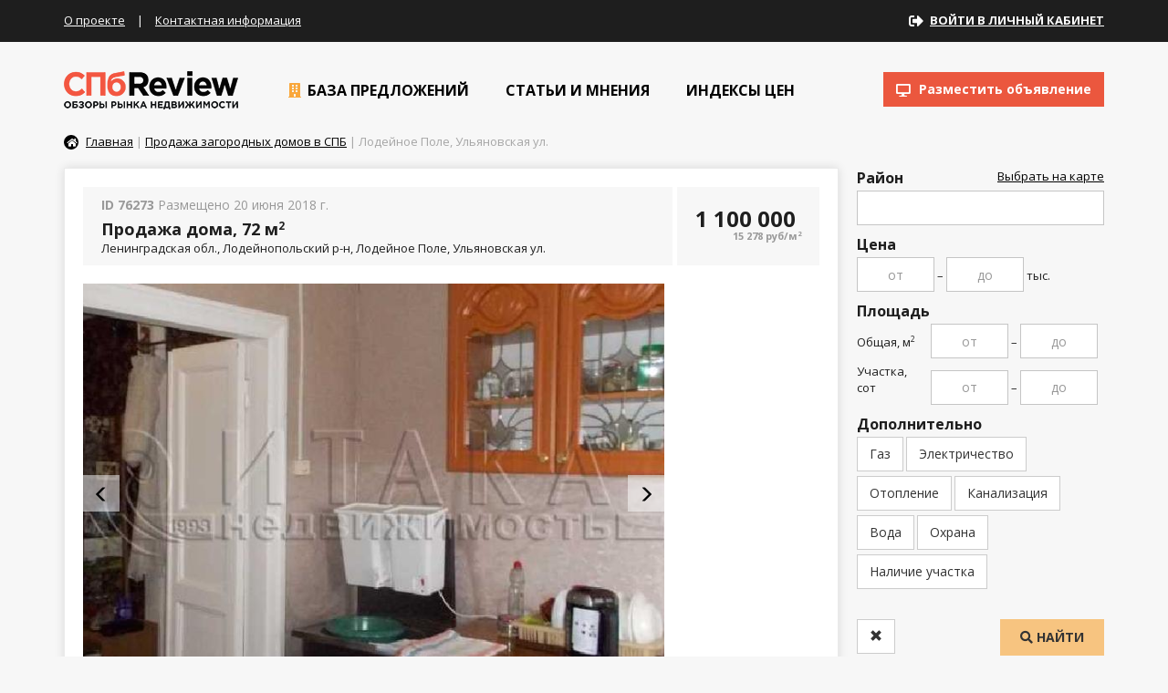

--- FILE ---
content_type: text/html; charset=UTF-8
request_url: https://spbreview.ru/catalog/view/76273
body_size: 10134
content:
<!DOCTYPE html><html lang="ru-RU"><head>
    <meta http-equiv="Content-Type" content="text/html; charset=utf-8"/>
    <meta name="viewport" content="width=device-width, initial-scale=1">
    <meta name="csrf-param" content="_csrf">
    <meta name="csrf-token" content="_L3lwfPIGKEF0w6mATRe94MGM-L5sQpHlgRJylpt3ciS9Ku3uJJb63alTJ5TUimW13xamIDWbH7Zann7aDK5hA==">
    <title>Продажа дома в Ленинградской области недорого, Лодейное Поле, Ульяновская ул., 72 м2, 1 400 000 рублей &mdash; объявление id76273 в базе SPBREVIEW.RU</title>
    <meta name="og:image" content="https://images.mlabspb.ru/uploads/4e/b0/4eb0d3c27e231d710ecfc45473b072d6.jpg">
<link href="/assets/35712d1a/css/bootstrap.min.css?v=1550572993" rel="stylesheet">
<link href="https://use.fontawesome.com/releases/v5.3.1/css/all.css" rel="stylesheet">
<link href="/sfrontend/css/plugins.css?v=1489754799" rel="stylesheet">
<link href="/sfrontend/css/styles.css?v=1491571268" rel="stylesheet">
<link href="/sfrontend/css/media.css?v=1491391128" rel="stylesheet">    <meta name="google-site-verification" content="_nP73DeThXG64naHny3hY2L8JZUZdJ0UCixhPGE6dIA" />
    <meta name="SKYPE_TOOLBAR" content="SKYPE_TOOLBAR_PARSER_COMPATIBLE"/>
    <link rel="icon" href="/favicon.png" type="image/x-icon"/>
</head>
<body><script>window.indexes_data = {};</script>
<div id="preloader_block"></div>
<div class="block_header_1">
    <div class="container">
        <a class="mobile_logo" href="/"></a>

        <div class="links">
            <a href="/page/about">О проекте</a> |
            <a href="/page/contacts">Контактная информация</a>
        </div>
        <!--<div class="links_social">
            <a href="#"><i class="fa fa-facebook" aria-hidden="true"></i></a>
            <a href="#"><i class="fa fa-vk" aria-hidden="true"></i></a>
        </div>-->
        <div class="links_cabinet">
            <div class="desktop">
                                    <i class="fas fa-sign-out-alt"></i>
                    <a href="/cabinet/main/login" class="links_cabinet_name">Войти в личный кабинет</a>
                            </div>
            <div class="mobile">
                <i class="fas fa-sign-out-alt" aria-hidden="true"></i>
                <a href="/cabinet" class="links_cabinet_name">Кабинет</a>
            </div>
        </div>
    </div>
</div>
<div class="block_header_2">
    <div class="container relative">
        <a href="/" class="logo">
            <img src="/sfrontend/images/logo.png?v2" alt="SpbReview" width="191" height="42">
        </a>
        <div class="links">
            <div class="item has_submenu">
                <a class="inner" href="/catalog/flat-sale">
                    <i class="fa fa-building" aria-hidden="true"></i>
                    База предложений
                </a>
                <div class="submenu">
                    <div class="row">
                        <div class="col-md-3 border_right_yellow">
                            <div><a class="header" href="/catalog/flat-sale">Продажа квартир</a> <span class="label label-default">1230</span></div>
                            <div class="header_2_sublink"><a href="/catalog/flat-sale?rooms_1=1">Купить 1 комнатную квартиру</a></div>
                            <div class="header_2_sublink"><a href="/catalog/flat-sale?rooms_2=1">Купить 2 комнатную квартиру</a></div>
                            <div class="header_2_sublink"><a href="/catalog/flat-sale?rooms_3=1">Купить 3 комнатную квартиру</a></div>
                            <div class="header_2_sublink"><a href="/catalog/flat-sale">Купить квартиру в Петербурге</a></div>
                            <div class="header_2_sublink"><a href="/catalog/flat-sale-lo">Квартиры в Ленобласти</a></div>

                            <div><a class="header" href="/catalog/flat-rent">Аренда квартир</a> <span class="label label-default">386</span></div>
                            <div class="header_2_sublink"><a href="/catalog/flat-rent?rent_period=2">Аренда квартир на длительный срок</a></div>
                            <div class="header_2_sublink"><a href="/catalog/flat-rent?rent_period=1">Аренда квартир посуточно</a></div>
                            <div class="header_2_sublink"><a href="/catalog/flat-rent?rooms_1=1">Однокомнатные квартиры в аренду</a></div>
                            <div class="header_2_sublink"><a href="/catalog/flat-rent?rooms_2=1">Двухкомнатные квартиры в аренду</a></div>

                            <div><a class="header" href="/catalog/rooms-rent">Аренда комнат</a> <span class="label label-default">134</span></div>
                            <div class="header_2_sublink"><a href="/catalog/rooms-rent?district_id%5B%5D=178&district_id%5B%5D=179&district_id%5B%5D=196">Аренда комнат в центре</a></div>

                            <div><a class="header" href="/catalog/rooms-sale">Продажа комнат</a> <span class="label label-default">124</span></div>
                        </div>
                        <div class="col-md-3 border_right_yellow header_2_block_2">
                            <div><a class="header" href="/catalog/newflat">Продажа новостроек</a> <span class="label label-default">927</span></div>
                            <div class="header_2_sublink"><a href="/catalog/newflat?price1_to=3000">Недорогие квартиры</a></div>
                            <div class="header_2_sublink"><a href="/catalog/newflat">Квартиры с отделкой</a></div>
                            <div class="header_2_sublink"><a href="/catalog/newflat">Квартиры от застройщика</a></div>
                            <div class="header_2_sublink"><a href="/catalog/newflat?building_deadline=1">В сданных домах</a></div>
                            <div class="header_2_sublink"><a href="/catalog/newflat?rooms_1=1">1 комнатные квартиры</a></div>
                            <div class="header_2_sublink"><a href="/catalog/newflat?rooms_2=1">2 комнатные квартиры</a></div>
                            <div class="header_2_sublink"><a href="/catalog/newflat?rooms_3=1">3 комнатные квартиры</a></div>
                            <div class="header_2_sublink"><a href="/catalog/newflat">Новостройки в городе</a></div>
                        </div>
                        <div class="col-md-3 border_right_yellow">
                            <div><a class="header" href="/catalog/cottage-sale-lo">Продажа коттеджей</a> <span class="label label-default">354</span></div>
                            <div class="header_2_sublink"><a href="/catalog/cottage-sale">Продажа коттеджей в Санкт-Петербурге</a></div>
                            <div class="header_2_sublink"><a href="/catalog/cottage-sale-lo?price1_to=2000">Купить недорогой дом</a></div>
                            <div class="header_2_sublink"><a href="/catalog/cottage-sale-lo?has_land=1">Коттеджи с участком</a></div>

                            <div><a class="header" href="/catalog/country-rent-lo">Аренда домов</a> <span class="label label-default">12</span></div>
                            <div class="header_2_sublink"><a href="/catalog/country-rent-lo?price1_to=30">Аренда коттеджа недорого</a></div>
                            <div class="header_2_sublink"><a href="/catalog/country-rent-lo?rent_period=1">Посуточная аренда домов</a></div>
                            <div class="header_2_sublink"><a href="/catalog/country-rent-lo?rent_period=2">Длительная аренда домов</a></div>

                            <div><a class="header" href="/catalog/land-sale-lo">Земельные участки</a> <span class="label label-default">206</span></div>
                            <div class="header_2_sublink"><a href="/catalog/land-sale-lo">Продажа участков ИЖС</a></div>
                            <div class="header_2_sublink"><a href="/catalog/land-sale-lo">Участки в Ленинградской области</a></div>
                            <div class="header_2_sublink"><a href="/catalog/land-sale">Продажа участков в Петербурге</a></div>
                        </div>
                        <div class="col-md-3 header_2_block_4">
                            <div><a class="header" href="/catalog/office-rent">Аренда офисов</a> <span class="label label-default">28</span></div>
                            <div class="header_2_sublink"><a href="/catalog/office-rent?type_id=210">Аренда квартир под офис</a></div>
                            <div class="header_2_sublink"><a href="/catalog/office-rent">Аренда офисов в Центре</a></div>

                            <div><a class="header" href="/catalog/office-sale">Продажа офисов</a> <span class="label label-default">3</span></div>
                            <div><a class="header" href="/catalog/commercial">Коммерческие помещения</a> <span class="label label-default">188</span></div>
                            <div><a class="header" href="/catalog/storehouse">Склады и производство</a> <span class="label label-default">37</span></div>
                            <div><a class="header" href="/catalog/buildings">Отдельно стоящие здания</a> <span class="label label-default">37</span></div>
                            <div><a class="header" href="/catalog/commercial-land">Коммерческие участки</a> <span class="label label-default">9</span></div>
                            <div><a class="header" href="/catalog/garage">Гаражи</a> <span class="label label-default">0</span></div>
                        </div>
                    </div>
                    <div class="total_count">
                        <a href="/map" class="submenu_map_link">Все объекты на карте</a>
                        <span style="display: inline-block;">Всего объявлений: <b>6042</b></span>
                    </div>
                </div>
            </div>
            <div class="item has_submenu">
                <a class="inner" href="/news">
                    <i class="fa fa-pencil-square-o" aria-hidden="true"></i>
                    Статьи и мнения
                </a>
                <div class="submenu submenu_second" style="padding-bottom: 20px">
                                            <div><a class="header" href="/news/category/realty">Новости недвижимости</a> <span class="label label-default">1793</span></div>
                                            <div><a class="header" href="/news/category/articles">Статьи</a> <span class="label label-default">54</span></div>
                                            <div><a class="header" href="/news/category/opinions">Мнения</a> <span class="label label-default">66</span></div>
                                    </div>
            </div>
            <div class="item">
                <a class="inner" href="/indexes">
                    <i class="fa fa-bar-chart" aria-hidden="true"></i>
                    Индексы цен
                </a>
            </div>

            <a href="/cabinet/object/create" class="btn btn-default place_ad_header">
                <i class="fa fa-desktop" aria-hidden="true"></i>
                Разместить объявление</a>
        </div>
    </div>
</div>
<div class="container">
    <div class="breadcrumbs"><a href='/' class='home'><i class='fa fa-home' aria-hidden='true'></i></a> <a href='/'>Главная</a> | <a href="/catalog/cottage-sale-lo">Продажа загородных домов в СПБ</a> |  Лодейное Поле, Ульяновская ул. </div>    <div class="row catalog_wrapper">
    <div class="col-md-3 col-md-push-9 right_column">
        <form id="catalog_search_form" action="/catalog/cottage-sale-lo" method="get">        <a class="btn btn-default catalog_mobile_show_btn">Показать фильтры</a>
        <div class="right_filter">
            <input type="hidden" value="" name="user_id">
            <div class="form_block">
    <div class="header">Район <span class="select_counter badge badge-info"></span></div>
    <select class="form-control chosen districts_map_select select_has_counter" name="district_id[]" multiple="1" size="4" data-placeholder=" ">
<option value="197">Бокситогорский</option>
<option value="198">Волосовский</option>
<option value="199">Волховский</option>
<option value="200">Всеволожский</option>
<option value="201">Выборгский</option>
<option value="202">Гатчинский</option>
<option value="203">Кингисеппский</option>
<option value="204">Киришский</option>
<option value="205">Кировский</option>
<option value="206">Лодейнопольский</option>
<option value="207">Ломоносовский</option>
<option value="208">Лужский</option>
<option value="209">Подпорожский</option>
<option value="210">Приозерский</option>
<option value="211">Сланцевский</option>
<option value="212">Тихвинский</option>
<option value="213">Тосненский</option>
</select></div>

<div class="form_block">
    <div class="header">Цена</div>
    <input type="text" class="form-control center" name="price1_from" placeholder="от">    <div class="text">&ndash;</div>
    <input type="text" class="form-control center" name="price1_to" placeholder="до">    <div class="text">тыс. <i class="fa fa-rub" aria-hidden="true"></i></div>
</div>

<div class="form_block">
    <div style="margin-bottom: 5px">
        <div class="header">Площадь</div>
        <div class="text" style="width: 78px">Общая, м<sup>2</sup></div>
        <input type="text" class="form-control center" name="square_from" placeholder="от">        <div class="text">&ndash;</div>
        <input type="text" class="form-control center" name="square_to" placeholder="до">    </div>
    <div>
        <div class="text" style="width: 78px">Участка, сот</div>
        <input type="text" class="form-control center" name="square_land_from" placeholder="от">        <div class="text">&ndash;</div>
        <input type="text" class="form-control center" name="square_land_to" placeholder="до">    </div>
</div>

<div class="form_block">
    <div>
        <div class="header">Дополнительно</div>

        <div class="btn btn-default btn-rooms-select">Газ
            <input type="checkbox" class="hidden" name="d_gas" value="1">        </div><div class="btn btn-default btn-rooms-select">Электричество
            <input type="checkbox" class="hidden" name="d_electricity" value="1">        </div><div class="btn btn-default btn-rooms-select">Отопление
            <input type="checkbox" class="hidden" name="d_heating" value="1">        </div><div class="btn btn-default btn-rooms-select">Канализация
            <input type="checkbox" class="hidden" name="d_sewerage" value="1">        </div><div class="btn btn-default btn-rooms-select">Вода
            <input type="checkbox" class="hidden" name="d_water" value="1">        </div><div class="btn btn-default btn-rooms-select">Охрана
            <input type="checkbox" class="hidden" name="d_security" value="1">        </div><div class="btn btn-default btn-rooms-select">Наличие участка
            <input type="checkbox" class="hidden" name="has_land" value="1">        </div>
    </div>
</div>
            <br>
            <a class="btn btn-default" href="/catalog/cottage-sale-lo"><span class="glyphicon glyphicon-remove"></span></a>
            <button name="submit" class="btn btn-default btn-yellow uppercase pull-right"><i class="fa fa-search" aria-hidden="true"></i> Найти</button>
            <div class="clear"></div>
        </div>
        </form>            <div style="margin-bottom: 20px">
                            <a class="news_block charts_block" href="/indexes/indeks-izmeneniya-stoimosti-elitnoy-nedvizhimosti-v-sankt-peterburge">
                <div class="highcharts" id="container2" data-id="2" data-units="0" data-full="0"></div>
<script>window.indexes_data.id2 = [[Date.UTC(2005,0,01), 11400],[Date.UTC(2005,1,01), 11465],[Date.UTC(2005,2,01), 11498],[Date.UTC(2005,3,01), 11167],[Date.UTC(2005,4,01), 11105],[Date.UTC(2005,5,01), 11605],[Date.UTC(2005,6,01), 12603],[Date.UTC(2005,7,01), 12966],[Date.UTC(2005,8,01), 13067],[Date.UTC(2005,9,01), 12973],[Date.UTC(2005,10,01), 13393],[Date.UTC(2005,11,01), 13775],[Date.UTC(2006,0,01), 13855],[Date.UTC(2006,1,01), 13841],[Date.UTC(2006,2,01), 13933],[Date.UTC(2006,3,01), 14124],[Date.UTC(2006,4,01), 14657],[Date.UTC(2006,5,01), 16539],[Date.UTC(2006,6,01), 20106],[Date.UTC(2006,7,01), 22873],[Date.UTC(2006,8,01), 23593],[Date.UTC(2006,9,01), 23971],[Date.UTC(2006,10,01), 24928],[Date.UTC(2006,11,01), 25676],[Date.UTC(2007,0,01), 25414],[Date.UTC(2007,1,01), 24392],[Date.UTC(2007,2,01), 23950],[Date.UTC(2007,3,01), 24312],[Date.UTC(2007,4,01), 25059],[Date.UTC(2007,5,01), 26694],[Date.UTC(2007,6,01), 29628],[Date.UTC(2007,7,01), 29638],[Date.UTC(2007,8,01), 29847],[Date.UTC(2007,9,01), 29835],[Date.UTC(2007,10,01), 29328],[Date.UTC(2007,11,01), 28954],[Date.UTC(2008,0,01), 30635],[Date.UTC(2008,1,01), 31612],[Date.UTC(2008,2,01), 34413],[Date.UTC(2008,3,01), 36810],[Date.UTC(2008,4,01), 38638],[Date.UTC(2008,5,01), 40018],[Date.UTC(2008,6,01), 43090],[Date.UTC(2008,7,01), 44858],[Date.UTC(2008,8,01), 46300],[Date.UTC(2008,9,01), 46146],[Date.UTC(2008,10,01), 46104],[Date.UTC(2008,11,01), 45033],[Date.UTC(2009,0,01), 44945],[Date.UTC(2009,1,01), 44576],[Date.UTC(2009,2,01), 45045],[Date.UTC(2009,3,01), 44605],[Date.UTC(2009,4,01), 45047],[Date.UTC(2009,5,01), 43784],[Date.UTC(2009,6,01), 43164],[Date.UTC(2009,7,01), 44558],[Date.UTC(2009,8,01), 44840],[Date.UTC(2009,9,01), 44735],[Date.UTC(2009,10,01), 44310],[Date.UTC(2009,11,01), 42590],[Date.UTC(2010,0,01), 40640],[Date.UTC(2010,1,01), 40163],[Date.UTC(2010,2,01), 39150],[Date.UTC(2010,3,01), 39047],[Date.UTC(2010,4,01), 39761],[Date.UTC(2010,5,01), 39688],[Date.UTC(2010,6,01), 40820],[Date.UTC(2010,7,01), 40805],[Date.UTC(2010,8,01), 41225],[Date.UTC(2010,9,01), 39796],[Date.UTC(2010,10,01), 39149],[Date.UTC(2010,11,01), 38738],[Date.UTC(2011,0,01), 38426],[Date.UTC(2011,1,01), 37212],[Date.UTC(2011,2,01), 35642],[Date.UTC(2011,3,01), 34712],[Date.UTC(2011,4,01), 34252],[Date.UTC(2011,5,01), 34673],[Date.UTC(2011,6,01), 34524],[Date.UTC(2011,7,01), 34132],[Date.UTC(2011,8,01), 33065],[Date.UTC(2011,9,01), 33026],[Date.UTC(2011,10,01), 32939],[Date.UTC(2011,11,01), 32763],[Date.UTC(2012,0,01), 32859],[Date.UTC(2012,1,01), 32873],[Date.UTC(2012,2,01), 33835],[Date.UTC(2012,3,01), 34282],[Date.UTC(2012,4,01), 34099],[Date.UTC(2012,5,01), 35705],[Date.UTC(2012,6,01), 35092],[Date.UTC(2012,7,01), 35480],[Date.UTC(2012,8,01), 36158],[Date.UTC(2012,9,01), 35188],[Date.UTC(2012,11,01), 34183],[Date.UTC(2013,0,01), 34392],[Date.UTC(2013,1,01), 33320],[Date.UTC(2013,2,01), 35680],[Date.UTC(2013,3,01), 34546],[Date.UTC(2013,4,01), 31909],[Date.UTC(2013,5,01), 32214],[Date.UTC(2013,6,01), 33302],[Date.UTC(2013,7,01), 33026],[Date.UTC(2013,8,01), 31812],[Date.UTC(2013,9,01), 31850],[Date.UTC(2013,10,01), 31020],[Date.UTC(2013,11,01), 31420],[Date.UTC(2014,0,01), 32074],[Date.UTC(2014,1,01), 35393],[Date.UTC(2014,2,01), 35500],[Date.UTC(2014,3,01), 36819],[Date.UTC(2014,4,01), 38387],[Date.UTC(2014,5,01), 38388],[Date.UTC(2014,6,01), 38799],[Date.UTC(2014,7,01), 38430],[Date.UTC(2014,8,01), 39684],[Date.UTC(2014,9,01), 41560],[Date.UTC(2014,10,01), 44975],[Date.UTC(2014,11,01), 48142],[Date.UTC(2015,0,01), 50800],[Date.UTC(2015,1,01), 51675],[Date.UTC(2015,2,01), 47161],[Date.UTC(2015,3,01), 44525],[Date.UTC(2015,4,01), 46716],[Date.UTC(2015,5,01), 47910],[Date.UTC(2015,6,01), 51176],[Date.UTC(2015,7,01), 50862],[Date.UTC(2015,8,01), 50828],[Date.UTC(2015,9,01), 51544],[Date.UTC(2015,10,01), 52972],[Date.UTC(2015,11,01), 53500],[Date.UTC(2016,0,01), 56835],[Date.UTC(2016,1,01), 55200],[Date.UTC(2016,2,01), 56320],[Date.UTC(2016,3,01), 55854],[Date.UTC(2016,4,01), 60132],[Date.UTC(2016,5,01), 60670],[Date.UTC(2016,6,01), 62935],[Date.UTC(2016,7,01), 62841],[Date.UTC(2016,8,01), 58725],[Date.UTC(2016,9,01), 55096],[Date.UTC(2016,10,01), 56815],[Date.UTC(2016,11,01), 55715],[Date.UTC(2017,0,01), 55259],[Date.UTC(2017,1,01), 58784],[Date.UTC(2017,2,01), 64165],[Date.UTC(2017,3,01), 58320],[Date.UTC(2017,4,01), 64114],[Date.UTC(2017,5,01), 59254],[Date.UTC(2017,6,01), 57065]];</script>                <div class="header">Индекс изменения стоимости элитной недвижимости в Санкт-Петербурге</div>
            </a>
            </div>

<a href="/map" id="right_map">
    <div class="bg"></div>
    <div class="header">
        Объекты на карте &nbsp; <span class="label label-default">6042</span>
    </div>
</a>    </div>
    <div class="col-md-9 col-md-pull-3 main_column">
                <div class="white_content object_detail">
            <div class="detail_row">
                <div class="detail_title_1">
                    <div class="placed_today">
                        <b>ID 76273</b>
                        Размещено 20 июня 2018 г.                    </div>
                    <div class="address">Продажа дома, 72 м<sup>2</sup></div>
                    <div>Ленинградская обл., Лодейнопольский р-н, Лодейное Поле, Ульяновская ул.</div>
                </div>
                <div class="detail_title_2">
                    <div class="price_1">1 100 000 <i class="fa fa-rub" aria-hidden="true"></i></div>
                                            <div class="price_2">15 278 руб/м<sup>2</sup></div>
                                                                            </div>
            </div>
<!--            <div class="pull-right">-->
<!--                <a href="#">Узнать об измении цены</a>-->
<!--                <a href="#">Информация о продавце</a>-->
<!--            </div>-->

                        <div class="detail_gallery_wrapper_wrapper">
                <div class="detail_gallery_wrapper">
                                        <div class="left"><span class="glyphicon glyphicon-menu-left"></span></div>
                    <div class="right"><span class="glyphicon glyphicon-menu-right"></span></div>

                    <div class="detail_gallery">
                                                    <div data-id="490790" style="background-image: url(https://images.mlabspb.ru/resize/700x500/4e/b0/4eb0d3c27e231d710ecfc45473b072d6.jpg)"></div>
                                                    <div data-id="490791" style="background-image: url(https://images.mlabspb.ru/resize/700x500/57/8c/578c0523e47b987fcd9e57f13f576c36.jpg)"></div>
                                                    <div data-id="490792" style="background-image: url(https://images.mlabspb.ru/resize/700x500/1f/28/1f280fe940cdc60c83b105381d431851.jpg)"></div>
                                                    <div data-id="490793" style="background-image: url(https://images.mlabspb.ru/resize/700x500/37/ff/37ff3259ecc5d3e5ccf5535467ae3d9e.jpg)"></div>
                                                    <div data-id="490794" style="background-image: url(https://images.mlabspb.ru/resize/700x500/2c/6c/2c6c7cae2451275c74dd9b38d388afc5.jpg)"></div>
                                                    <div data-id="490795" style="background-image: url(https://images.mlabspb.ru/resize/700x500/18/5a/185a3fbd71adae8f3fdbd6a151b956d7.jpg)"></div>
                                                    <div data-id="596013" style="background-image: url(https://images.mlabspb.ru/resize/700x500/d4/04/d404e2cfd04c3b0d03d671d9f411a43e.jpg)"></div>
                                                    <div data-id="596014" style="background-image: url(https://images.mlabspb.ru/resize/700x500/81/86/818618db79e00a4f570301fde4a156ac.jpg)"></div>
                                                    <div data-id="596015" style="background-image: url(https://images.mlabspb.ru/resize/700x500/30/34/3034f4bfcdd3da98a2c4699f46d4f4e3.jpg)"></div>
                                                    <div data-id="1207852" style="background-image: url(https://images.mlabspb.ru/resize/700x500/35/5a/355a4eb84dda4edf225d0968a2ba7247.jpg)"></div>
                                                    <div data-id="1207853" style="background-image: url(https://images.mlabspb.ru/resize/700x500/16/50/1650b2c0a82e4f4d296f4f1560a37316.jpg)"></div>
                                            </div>
                </div>
                <div class="detail_gallery_preview_wrapper">
                    <div class="detail_gallery_preview">
                                                    <div class="item selected">
                                <div class="image" style="background-image: url(https://images.mlabspb.ru/resize/150x100/4e/b0/4eb0d3c27e231d710ecfc45473b072d6.jpg)"></div>
                            </div>
                                                    <div class="item">
                                <div class="image" style="background-image: url(https://images.mlabspb.ru/resize/150x100/57/8c/578c0523e47b987fcd9e57f13f576c36.jpg)"></div>
                            </div>
                                                    <div class="item">
                                <div class="image" style="background-image: url(https://images.mlabspb.ru/resize/150x100/1f/28/1f280fe940cdc60c83b105381d431851.jpg)"></div>
                            </div>
                                                    <div class="item">
                                <div class="image" style="background-image: url(https://images.mlabspb.ru/resize/150x100/37/ff/37ff3259ecc5d3e5ccf5535467ae3d9e.jpg)"></div>
                            </div>
                                                    <div class="item">
                                <div class="image" style="background-image: url(https://images.mlabspb.ru/resize/150x100/2c/6c/2c6c7cae2451275c74dd9b38d388afc5.jpg)"></div>
                            </div>
                                                    <div class="item">
                                <div class="image" style="background-image: url(https://images.mlabspb.ru/resize/150x100/18/5a/185a3fbd71adae8f3fdbd6a151b956d7.jpg)"></div>
                            </div>
                                                    <div class="item">
                                <div class="image" style="background-image: url(https://images.mlabspb.ru/resize/150x100/d4/04/d404e2cfd04c3b0d03d671d9f411a43e.jpg)"></div>
                            </div>
                                                    <div class="item">
                                <div class="image" style="background-image: url(https://images.mlabspb.ru/resize/150x100/81/86/818618db79e00a4f570301fde4a156ac.jpg)"></div>
                            </div>
                                                    <div class="item">
                                <div class="image" style="background-image: url(https://images.mlabspb.ru/resize/150x100/30/34/3034f4bfcdd3da98a2c4699f46d4f4e3.jpg)"></div>
                            </div>
                                                    <div class="item">
                                <div class="image" style="background-image: url(https://images.mlabspb.ru/resize/150x100/35/5a/355a4eb84dda4edf225d0968a2ba7247.jpg)"></div>
                            </div>
                                                    <div class="item">
                                <div class="image" style="background-image: url(https://images.mlabspb.ru/resize/150x100/16/50/1650b2c0a82e4f4d296f4f1560a37316.jpg)"></div>
                            </div>
                                            </div>
                </div>
                <div class="clear"></div>
            </div>
            
            <div class="row">
                <div class="col-md-9">
                    <p>2-07726 В 230 км от СПб, в г. Лодейное Поле продается часть жилого одноэтажного дома, общ. пл. 72,3 кв. м с надворными постройками, расположенного на разработанном земельном участке площадью 9 соток. В шаговой доступности магазины, д/сады, школы, храм святых апостолов Петра и Павла, а так же судоходная р. Свирь.</p>
                </div>
                <div class="col-md-3" style="display: none; padding-left: 50px;">
                    <a href="#" class="icon_link">
                        <i class="fa fa-star" aria-hidden="true"></i>
                        <span>В избранное</span>
                    </a> <br>
                    <a href="#" class="icon_link">
                        <i class="fa fa-ban" aria-hidden="true"></i>
                        <span>Пожаловаться</span>
                    </a> <br>
                    <a href="#" class="icon_link">
                        <i class="fa fa-share-alt" aria-hidden="true"></i>
                        <span>Поделиться</span>
                    </a>
                </div>
            </div>

            <div class="row params_columns">
                <div class="col-md-4">
                    <div class="header">Основные:</div>
                    <div class="item">Тип объекта: <b><a href="/catalog/cottage-sale-lo">Дом</a></b></div>
                    <div class="item">Район: <b><a href="/catalog/cottage-sale-lo?district_id%5B%5D=206">Лодейнопольский</a></b></div>
                                                                                    <div class="item">Этаж: <b>1 из 1</b></div>
                                                                <div class="item">Площадь: <b>72 м<sup>2</sup></b></div>
                                                                <div class="item">Площадь участка: <b>9 сот</b></div>
                    
                                            <div class="item">Площадь кухни: <b>7 м<sup>2</sup></b></div>
                                                                <div class="item">Жилая площадь: <b>50 м<sup>2</sup></b></div>
                                                                                                </div>
                                        <div class="col-md-4">
                        <div class="header">Параметры:</div>
                                                                                    <div class="item">Тип санузла: <b>Есть</b></div>
                                                                                                </div>
                    
                <div class="col-md-4">
                                            <div class="header">Дополнительно:</div>
                                                                                    <div class="item"><b>Газ</b></div>
                                                            <div class="item"><b>Вода</b></div>
                                                            <div class="item"><b>Горячая вода</b></div>
                                                                                        </div>
            </div>

                            <hr class="bold">
                <div class="h3">Предложение на карте</div>
                <div id="object_map" data-lat="60.738541" data-lon="33.544135" data-zoom=""></div>
            
            <hr class="bold">

            <div class="grey_block_bg seller_block" style="margin-bottom: 0">
                <div class="h3" style="margin-bottom: 20px">Информация о продавце</div>
                <div class="phones_wrapper">
                    <div class="phones">
                        +7 (812) 7407041                    </div>
                    Пожалуйста, скажите, что нашли <br>
                    это объявление на нашем сайте
                </div>

                <img src="/sfrontend/images/tmp/seller.jpg" alt="" class="seller_image">

                <a style="text-decoration: none" class="seller_link">Итака</a>
                <div>
                    Разместил 2114 объектов в базе
                </div>
            </div>
        </div>
    </div>
</div>

<div class="h3">Похожие предложения</div>
<div class="relative">
    <div class="objects_gallery">
                    <a class="item" href="/catalog/view/72866">
                <div class="inner">
                    <div class="image" style="background-image: url(https://images.mlabspb.ru/resize/250x150/bc/10/bc1048b9fc91db3bff30f17cd034b22c.jpg)"></div>
                    <div class="content">
                        <div>Приморский</div>
                        <div class="bold">Лисий Нос, Ивановская ул.</div>
                        <div>
                                                            Общ: <b>600м<sup>2</sup></b>
                                                                                        Жил: <b>400м<sup>2</sup></b>
                                                        &nbsp;
                        </div>

                        <div class="more">
                            <i class="fa fa-plus-circle" aria-hidden="true"></i>
                            <span>Подробнее</span>
                        </div>
                        <div class="price">85 000 000 <i class="fa fa-rub" aria-hidden="true"></i></div>
                    </div>
                </div>
            </a>
                    <a class="item" href="/catalog/view/72877">
                <div class="inner">
                    <div class="image" style="background-image: url(https://images.mlabspb.ru/resize/250x150/b4/fc/b4fcfedb2376ffb7a2566a129f8974a3.jpg)"></div>
                    <div class="content">
                        <div>Курортный</div>
                        <div class="bold">Сестрорецк</div>
                        <div>
                                                            Общ: <b>200м<sup>2</sup></b>
                                                                                        Жил: <b>300м<sup>2</sup></b>
                                                        &nbsp;
                        </div>

                        <div class="more">
                            <i class="fa fa-plus-circle" aria-hidden="true"></i>
                            <span>Подробнее</span>
                        </div>
                        <div class="price">120 000 000 <i class="fa fa-rub" aria-hidden="true"></i></div>
                    </div>
                </div>
            </a>
                    <a class="item" href="/catalog/view/84646">
                <div class="inner">
                    <div class="image" style="background-image: url(https://images.mlabspb.ru/resize/250x150/ff/12/ff12297a42cc5d6174d782b945a25bca.jpg)"></div>
                    <div class="content">
                        <div>Всеволожский</div>
                        <div class="bold">Ленинградская область, Всеволожский район,ж/д Дунай</div>
                        <div>
                                                            Общ: <b>100м<sup>2</sup></b>
                                                                                    &nbsp;
                        </div>

                        <div class="more">
                            <i class="fa fa-plus-circle" aria-hidden="true"></i>
                            <span>Подробнее</span>
                        </div>
                        <div class="price">2 500 000 <i class="fa fa-rub" aria-hidden="true"></i></div>
                    </div>
                </div>
            </a>
                    <a class="item" href="/catalog/view/195324">
                <div class="inner">
                    <div class="image" style="background-image: url(https://images.mlabspb.ru/resize/250x150/41/98/41982fc79477d4658850f9fd60448031.jpg)"></div>
                    <div class="content">
                        <div>Курортный</div>
                        <div class="bold">Репино, Курортная ул.</div>
                        <div>
                                                            Общ: <b>400м<sup>2</sup></b>
                                                                                        Жил: <b>380м<sup>2</sup></b>
                                                        &nbsp;
                        </div>

                        <div class="more">
                            <i class="fa fa-plus-circle" aria-hidden="true"></i>
                            <span>Подробнее</span>
                        </div>
                        <div class="price">250 000 000 <i class="fa fa-rub" aria-hidden="true"></i></div>
                    </div>
                </div>
            </a>
                <div class="clear"></div>
    </div>
</div>
</div>

<div class="footer_1">
    <div class="container">
        <div class="row">
            <div class="col-xs-6 col-md-3">
                <div class="header">
                    Жилая
                    недвижимость
                </div>
                <a href="/catalog/flat-sale">Продажа квартир</a><br>
                <a href="/catalog/flat-rent">Аренда квартир</a><br>
                <a href="/catalog/rooms-rent">Аренда комнат</a><br>
                <a href="/catalog/rooms-sale">Продажа комнат</a><br>
                <a href="/catalog/newflat">Продажа новостроек</a>
                <br><br>
                <a class="btn btn-default btn-footer btn-footer-place-object" href="/cabinet/object/create">Разместить объявление</a>
            </div>
            <div class="col-xs-6 col-md-3">
                <div class="header">
                    Загородная
                    недвижимость
                </div>
                <a href="/catalog/cottage-sale-lo">Продажа коттеджей</a><br>
                <a href="/catalog/country-rent-lo">Аренда домов</a><br>
                <a href="/catalog/land-sale-lo">Продажа земельных участков</a><br>
                <br><br><br>
            </div>
            <div class="col-xs-6 col-md-3">
                <div class="header">
                    Коммерческая
                    недвижимость
                </div>

                <a href="/catalog/office-rent">Аренда офисов</a><br>
                <a href="/catalog/office-sale">Продажа офисов</a><br>
                <a href="/catalog/commercial">Коммерческие помещения</a><br>
                <a href="/catalog/storehouse">Склады и производство</a><br>
                <a href="/catalog/buildings">Отдельно стоящие здания</a><br>
                <a href="/catalog/commercial-land">Коммерческие участки</a><br>
                <a href="/catalog/garage">Гаражи</a>
            </div>
            <div class="col-xs-6 col-md-3">
                <div class="header">
                    Информация
                    для связи
                </div>
                <p>Работаем ПН-ПТ 10:00 – 19:00</p>

                <p class="white">
                    <i class="fa fa-map-marker" aria-hidden="true"></i>
                    Санкт-Петербург <br>
                    пр. Юрия Гагарина, 1, офис 419
                </p>
                <p>
                    <i class="fa fa-phone" aria-hidden="true"></i> (812) 320-75-94 <br>
                    <i class="fa fa-envelope" aria-hidden="true"></i> <a href="#">office@spbreview.ru</a>
                </p>
                <br>
                <a href="/page/oferta">Договор оферты</a>
            </div>
        </div>
    </div>
</div>
<div class="footer_2">
    <div class="container">
        <div class="white">2019 © СПбРевью</div>
        <p>
            Информация, предоставленная <br>
            на сайте, не является публичной офертой
        </p>

        <script type="text/javascript">document.write("<a href='//www.liveinternet.ru/click' target=_blank><img src='//counter.yadro.ru/hit?t52.2;r" + escape(document.referrer) + ((typeof(screen)=="undefined")?"":";s"+screen.width+"*"+screen.height+"*"+(screen.colorDepth?screen.colorDepth:screen.pixelDepth)) + ";u" + escape(document.URL) + ";" + Math.random() + "' border=0 width=88 height=31 alt='' title='LiveInternet: показано число просмотров и посетителей за 24 часа'><\/a>")</script>

        <!-- Yandex.Metrika counter -->
        <script type="text/javascript" >
            (function (d, w, c) {
                (w[c] = w[c] || []).push(function() {
                    try {
                        w.yaCounter40338095 = new Ya.Metrika2({
                            id:40338095,
                            params: {ip_address: '18.216.169.6'},
                            clickmap:true,
                            trackLinks:true,
                            accurateTrackBounce:true,
                            webvisor:true
                        });
                    } catch(e) { }
                });

                var n = d.getElementsByTagName("script")[0],
                    s = d.createElement("script"),
                    f = function () { n.parentNode.insertBefore(s, n); };
                s.type = "text/javascript";
                s.async = true;
                s.src = "https://mc.yandex.ru/metrika/tag.js";

                if (w.opera == "[object Opera]") {
                    d.addEventListener("DOMContentLoaded", f, false);
                } else { f(); }
            })(document, window, "yandex_metrika_callbacks2");
        </script>
        <noscript><div><img src="https://mc.yandex.ru/watch/40338095" style="position:absolute; left:-9999px;" alt="" /></div></noscript>
        <!-- /Yandex.Metrika counter -->

        <script>
            (function(i,s,o,g,r,a,m){i['GoogleAnalyticsObject']=r;i[r]=i[r]||function(){
                    (i[r].q=i[r].q||[]).push(arguments)},i[r].l=1*new Date();a=s.createElement(o),
                m=s.getElementsByTagName(o)[0];a.async=1;a.src=g;m.parentNode.insertBefore(a,m)
            })(window,document,'script','https://www.google-analytics.com/analytics.js','ga');
            ga('create', 'UA-52005946-6', 'auto');
            ga('send', 'pageview');
        </script>
    </div>
</div>
<div class="modal fade" id="modal_form_metro_map" tabindex="-1" role="dialog" aria-labelledby="myModalLabel">
    <div class="modal-dialog" role="document">
        <div class="modal-content">
            <div class="modal-header">
                <button type="button" class="close" data-dismiss="modal" aria-label="Close"><span aria-hidden="true">&times;</span></button>
                <h4 class="modal-title" id="myModalLabel">Выберите станции</h4>
            </div>
            <div class="modal-body">
                <div class="metro_map_modal" style="background: white;" data-id="map_metro">
                    <div class="metro_map_wrapper">
                        <img src="/sfrontend/images/metro2.png" alt="" style="position: absolute;"/>
                        <!--        Фиол.верх-->
                        <div class="metro_map_pointer map_right_p" data-id="194" style="top: 0; left: 5px;"></div>
                        <div class="metro_map_pointer map_right_p" data-id="232" style="top: 12px; left: 5px;"></div>
                        <div class="metro_map_pointer map_right_p" data-id="195" style="top: 24px; left: 5px;"></div>
                        <div class="metro_map_pointer map_right_p" data-id="239" style="top: 36px; left: 5px;"></div>
                        <div class="metro_map_pointer map_right_p" data-id="231" style="top: 48px; left: 5px;"></div>
                        <div class="metro_map_pointer map_right_p" data-id="177" style="top: 60px; left: 5px;"></div>
                        <!--        Зел.верх-->
                        <div class="metro_map_pointer map_right_p" data-id="224" style="top: 87px; left: 0;width: 90px;"></div>
                        <div class="metro_map_pointer map_right_p" data-id="181" style="top: 99px; left: 0;width: 90px;"></div>
                        <!--        Красная, низ -->
                        <div class="metro_map_pointer map_right_p" data-id="179" style="top: 302px; left: 13px;"></div>
                        <div class="metro_map_pointer map_right_p" data-id="206" style="top: 314px; left: 13px;"></div>
                        <div class="metro_map_pointer map_right_p" data-id="193" style="top: 326px; left: 13px;"></div>
                        <div class="metro_map_pointer map_right_p" data-id="176" style="top: 338px; left: 13px;"></div>
                        <div class="metro_map_pointer map_right_p" data-id="198" style="top: 350px; left: 13px;"></div>
                        <div class="metro_map_pointer map_right_p" data-id="222" style="top: 362px; left: 13px;"></div>
                        <!--        Синяя, верх-->
                        <div class="metro_map_pointer" data-id="213" style="top: 0; left: 160px;"></div>
                        <div class="metro_map_pointer" data-id="223" style="top: 12px; left: 160px;"></div>
                        <div class="metro_map_pointer" data-id="211" style="top: 24px; left: 160px;"></div>
                        <div class="metro_map_pointer" data-id="234" style="top: 36px; left: 160px;"></div>
                        <div class="metro_map_pointer" data-id="215" style="top: 48px; left: 160px;"></div>
                        <div class="metro_map_pointer" data-id="237" style="top: 60px; left: 160px;"></div>
                        <div class="metro_map_pointer" data-id="214" style="top: 72px; left: 160px;"></div>
                        <div class="metro_map_pointer" data-id="185" style="top: 84px; left: 160px;"></div>
                        <!--        Красная, верх-->
                        <div class="metro_map_pointer" data-id="188" style="top: 0; left: 305px;"></div>
                        <div class="metro_map_pointer" data-id="187" style="top: 12px; left: 305px;"></div>
                        <div class="metro_map_pointer" data-id="178" style="top: 24px; left: 305px;"></div>
                        <div class="metro_map_pointer" data-id="220" style="top: 36px; left: 305px;"></div>
                        <div class="metro_map_pointer" data-id="219" style="top: 48px; left: 305px;"></div>
                        <div class="metro_map_pointer" data-id="199" style="top: 60px; left: 305px;"></div>
                        <div class="metro_map_pointer" data-id="184" style="top: 72px; left: 305px;"></div>
                        <div class="metro_map_pointer" data-id="218" style="top: 84px; left: 305px;"></div>
                        <div class="metro_map_pointer" data-id="238" style="top: 96px; left: 305px;"></div>
                        <!--        Синяя, низ-->
                        <div class="metro_map_pointer map_thin" data-id="236" style="top: 290px; left: 160px;width: 97px;"></div>
                        <div class="metro_map_pointer map_thin" data-id="205" style="top: 302px; left: 160px;width: 97px;"></div>
                        <div class="metro_map_pointer map_thin" data-id="240" style="top: 314px; left: 160px;width: 97px;"></div>
                        <div class="metro_map_pointer map_thin" data-id="212" style="top: 326px; left: 160px;width: 97px;"></div>
                        <div class="metro_map_pointer map_thin" data-id="204" style="top: 338px; left: 160px;width: 97px;"></div>
                        <div class="metro_map_pointer map_thin" data-id="191" style="top: 350px; left: 160px;width: 97px;"></div>
                        <div class="metro_map_pointer map_thin" data-id="196" style="top: 362px; left: 160px;width: 97px;"></div>
                        <!--        Фиол, низ-->
                        <div class="metro_map_pointer map_thin" data-id="209" style="top: 303px; left: 264px;width: 86px;"></div>
                        <div class="metro_map_pointer map_thin" data-id="183" style="top: 315px; left: 264px;width: 86px;"></div>
                        <div class="metro_map_pointer map_thin" data-id="180" style="top: 327px; left: 264px;width: 86px;"></div>
                        <div class="metro_map_pointer map_thin" data-id="203" style="top: 339px; left: 264px;width: 86px;"></div>
                        <!--        Зел, низ-->
                        <div class="metro_map_pointer map_thin" data-id="190" style="top: 281px; left: 366px;"></div>
                        <div class="metro_map_pointer map_thin" data-id="201" style="top: 293px; left: 366px;"></div>
                        <div class="metro_map_pointer map_thin" data-id="225" style="top: 305px; left: 366px;"></div>
                        <div class="metro_map_pointer map_thin" data-id="210" style="top: 317px; left: 366px;"></div>
                        <div class="metro_map_pointer map_thin" data-id="227" style="top: 329px; left: 366px;"></div>
                        <!--        Желт, низ-->
                        <div class="metro_map_pointer " data-id="208" style="top: 218px; left: 405px;"></div>
                        <div class="metro_map_pointer " data-id="197" style="top: 230px; left: 405px;"></div>
                        <div class="metro_map_pointer " data-id="221" style="top: 242px; left: 405px;"></div>
                        <div class="metro_map_pointer " data-id="235" style="top: 254px; left: 405px;"></div>

                        <!--        Невский -->
                        <div class="metro_map_pointer " data-id="207" style="top: 123px; left: 160px; height: 20px; width: 59px;"></div>
                        <!--        Гостинный -->
                        <div class="metro_map_pointer " data-id="186" style="top: 143px; left: 160px; height: 27px; width: 59px; background-position: 0 -1px;"></div>

                        <!--        Садовая-->
                        <div class="metro_map_pointer map_right_p" data-id="228" style="top: 172px; left: 55px; height: 10px; width: 106px; background-position: 95px 1px;"></div>
                        <div class="metro_map_pointer map_right_p" data-id="229" style="top: 182px; left: 55px;"></div>
                        <div class="metro_map_pointer map_right_p" data-id="230" style="top: 194px; left: 55px; background-position: 115px -1px; width: 126px;"></div>

                        <!--        Пушкинская-->
                        <div class="metro_map_pointer map_right_p" data-id="226" style="top: 223px; left: 82px;"></div>
                        <!--        Технолог-->
                        <div class="metro_map_pointer map_right_p" data-id="233" style="top: 250px; left: 45px; width: 127px; background-position: 115px center;"></div>
                        <!--        Восстания-->
                        <div class="metro_map_pointer" data-id="217" style="top: 151px; left: 259px; width: 105px;"></div>
                        <!--        Владимирская-->
                        <div class="metro_map_pointer map_thin" data-id="182" style="top: 202px; left: 208px; width: 83px; height: 20px; background-position: 0 1px;"></div>
                        <!--        Звенигородская-->
                        <div class="metro_map_pointer map_thin" data-id="192" style="top: 223px; left: 201px; width: 83px;"></div>

                        <!--        Ал.невского -->
                        <div class="metro_map_pointer " data-id="216" style="top: 173px; left: 366px; height: 22px; width: 70px;"></div>

                        <!--        Маяк -->
                        <div class="metro_map_pointer " data-id="202" style="top: 126px; left: 223px; height: 26px; width: 59px; background-position: 26px 16px;"></div>
                        <!--        Лиговский -->
                        <div class="metro_map_pointer " data-id="200" style="top: 176px; left: 245px; height: 26px; width: 52px; background-position: 18px 17px;"></div>
                        <!--        Достоевская -->
                        <div class="metro_map_pointer " data-id="189" style="top: 177px; left: 182px; height: 26px; width: 60px; background-position: 16px 16px;"></div>
                    </div>
                </div>
            </div>
            <div class="modal-footer">
                <a class="btn btn-link mapclear reset_modal" data-dismiss="modal" aria-hidden="true">Сбросить</a>
                <a class="btn btn-primary" data-dismiss="modal" aria-hidden="true">Сохранить выбор</a>
            </div>
        </div>
    </div>
</div><script src="/assets/d49acbd7/jquery.min.js?v=1550572993"></script>
<script src="/assets/527af42c/yii.js?v=1550572993"></script>
<script src="/assets/527af42c/yii.activeForm.js?v=1550572993"></script>
<script src="/assets/35712d1a/js/bootstrap.min.js?v=1550572993"></script>
<script src="/upload/map_data.js"></script>
<script src="/sfrontend/js/map_index.js"></script>
<script src="/sfrontend/js/mapd_plugin.js?v=1507631695"></script>
<script src="https://code.highcharts.com/stock/highstock.js"></script>
<script src="https://code.highcharts.com/modules/exporting.js"></script>
<script src="/sfrontend/js/plugins.js?v=1490881534"></script>
<script src="/sfrontend/js/main.js?v=1492433667"></script>
<script src="/sfrontend/js/indexes_map.js?v=1507631695"></script>
<script>jQuery(function ($) {
jQuery('#catalog_search_form').yiiActiveForm([], []);
});</script></body>
</html>


--- FILE ---
content_type: text/css
request_url: https://spbreview.ru/sfrontend/css/styles.css?v=1491571268
body_size: 6941
content:
@import url('https://fonts.googleapis.com/css?family=Open+Sans:400,400i,700&subset=cyrillic-ext');

a, img {
    outline: none;
}

.clear {
    clear: both;
}

img {
    max-width: 100%;
    border-bottom-style: none;
    border-bottom-width: 0;
    border-left-style: none;
    border-left-width: 0;
    border-right-style: none;
    border-right-width: 0;
    border-top-style: none;
    border-top-width: 0;
}

html {
    height: 100%;
}

body {
    width: 100%;
    height: 100%;
    font-size: 13px;
    line-height: normal;
    color: #1e1e1e;
    font-family: 'Open Sans', sans-serif;
    margin: 0;
    padding: 0;
    background: #f7f7f7;
}

.transition, .header_3 a, .news_block_1, .news_block_2, .index_block, .news_block_5 .image, .news_block_6 .image, .block_header_2 .logo,
.detail_gallery_preview div.item, .news_block_1 .image, .news_block_3 .image, .news_block_1 .not_date, a.charts_block {
    -webkit-transition: all 0.5s ease;
    -moz-transition: all 0.5s ease;
    -ms-transition: all 0.5s ease;
    -o-transition: all 0.5s ease;
    transition: all 0.5s ease;
}

a {
    /*color: #999999;*/
    color: #000000;
    text-decoration: underline;
}

a.btn.btn-danger, a.btn.btn-danger:visited, a.btn.btn-danger:focus {
    color: #ffffff;
}

a.btn, a.btn:visited, a.btn:focus {
    text-decoration: none;
}

a:visited, a:focus {
    color: #000000;
}

a:hover {
    text-decoration: none;
    color: #333333;
    border-color: #333333;
}

.bold {
    font-weight: bold;
}

.italic {
    font-style: italic;
}

.text_right {
    text-align: right;
}

.center {
    text-align: center;
}

sub, sup {
    font-size: 65%;
}

.grey {
    color: #b7b7b7;
}

.btn-danger {
    color: #fff;
    background-color: #f12938;
}

h1, h2, h3, h4, h5, h6, .h1, .h2, .h3, .h4, .h5, .h6 {
    color: #1e1e1e;
}

h1:first-child, h2:first-child, h3:first-child, h4:first-child, h5:first-child, h6:first-child,
.h1:first-child, .h2:first-child, .h3:first-child, .h4:first-child, .h5:first-child, .h6:first-child {
    margin-top: 0;
}

h1, .h1, h2, .h2 {
    margin: 20px 0 15px 0;
    font-size: 25px;
    font-weight: bold;
}

h3, .h3 {
    margin: 15px 0 10px 0;
    font-size: 21px;
    font-weight: bold;
}

h5, .h5 {
    margin: 15px 0 10px 0;
    font-size: 16px;
    font-weight: bold;
}

h4, h6, .h4, .h6 {
    margin: 15px 0 10px 0;
    font-size: 20px;
    font-weight: bold;
}

p {
    margin: 0 0 10px 0;
}

.shadow {
    box-shadow: 0 0 10px 0px rgba(0, 0, 0, 0.12);
}

.white_bg {
    background-color: #ffffff;
}

ul {
    /*list-style-type: none;*/
    margin: 10px 0 10px 0;
    padding: 0 0 0 16px;
}

li {
    margin: 0 0 5px 0;
    padding: 0;
}

ol {
    margin: 20px 0 20px 0;
    padding: 0 0 0 16px;
}

ol li {
    padding: 0;
    margin: 0 0 19px 0;
}

.relative {
    position: relative;
}

label {
    display: inline-block;
    max-width: 100%;
    margin-bottom: 0;
    font-weight: normal;
    vertical-align: top;
}

.white {
    color: #ffffff;
}

.chosen-container-single .chosen-single {
    height: 37px;
    border-radius: inherit;
    box-shadow: none;
    background: #fff;
    border: 1px solid #c5c5c5;
}

.chosen-container-single .chosen-single span {
    margin-top: 7px;
}

.chosen-container-single .chosen-single div b {
    margin-top: 8px;
}

.chosen-container-multi .chosen-choices {
    height: 38px !important;
    background-image: none;
    border: 1px solid #c5c5c5;
}

.chosen-container-active.chosen-with-drop .chosen-single {
    background-image: none;
}

.chosen-container-active .chosen-single {
    border: 1px solid #c5c5c5;
}

.btn {
    border-radius: 0;
    padding: 8px 13px;
}

::-webkit-input-placeholder {
    color: #333333;
}

:-moz-placeholder {
    color: #333333;
    opacity: 1;
}

::-moz-placeholder {
    color: #333333;
    opacity: 1;
}

:-ms-input-placeholder {
    color: #333333;
}

.chosen-container-multi .chosen-choices li.search-field input[type=text] {
    height: 32px;
    margin: 1px 0 1px 5px;
    font-family: 'Roboto', sans-serif;
}

.chosen-container {
    margin-right: 20px;
    font-size: 14px;
    vertical-align: top;
}

.chosen-container-multi .chosen-choices li.search-choice {
    margin: 4px 3px 4px 0;
    font-size: 13px;
}

.uppercase {
    text-transform: uppercase;
}

.block_header_1 {
    height: 46px;
    padding-top: 13px;
    background: #1e1e1e;
    color: #ffffff;
}

.block_header_1 a {
    color: #ffffff;
}

.links_cabinet {
    float: right;
}

.block_header_1 .links, .block_header_1 .links_social {
    float: left;
}

.block_header_1 .links {
    margin-right: 20px;
}

.block_header_1 .links a {
    display: inline-block;
    margin: 0 10px;
}

.block_header_1 .links a:first-child {
    margin-left: 0;
}

.block_header_1 .links_social a:hover {
    background-color: #1e1e1e;
    color: #fafafa;
}

.block_header_1 .links_social a {
    display: inline-block;
    height: 21px;
    width: 21px;
    padding-top: 1px;
    margin-right: 5px;
    -webkit-border-radius: 10px;
    -moz-border-radius: 10px;
    border-radius: 10px;;
    text-align: center;
    background-color: #fafafa;
    color: #1e1e1e;
}

.links_cabinet a {
    display: inline-block;
    margin-right: 15px;
}

.links_cabinet a:last-child {
    margin-right: 0;
}

.links_cabinet i {
    position: relative;
    top: 2px;
    margin-right: 4px;
    font-size: 16px;
}

.links_cabinet_name {
    text-transform: uppercase;
    font-weight: bold;
}

.block_header_2 {
    height: 100px;
    padding-top: 27px;
}

.block_header_2 .logo {
    float: left;
    margin-right: 40px;
    margin-top: 5px;
}

.block_header_2 .logo:hover {
    opacity: 0.7;
}

.block_header_2 .links {
    /*position: relative;*/
    /*float: left;*/
    /*padding-top: 21px;*/
}

.block_header_2 .links .item .submenu .total_count {
    position: absolute;
    bottom: 0;
    left: 0;
    right: 0;
    padding: 10px 20px;
    background-color: #fadab0;
}

.block_header_2 .links .item .submenu {
    position: absolute;
    padding: 20px 20px 70px 20px;
    top: 50px;
    left: 15px;
    width: 1140px;
    background: #f9ecdc;
    font-size: 14px;
    text-transform: none;
    font-weight: normal;
    z-index: 20;
    box-shadow: 0 0 10px 0px rgba(0, 0, 0, 0.12);
    opacity: 0;
    visibility: hidden;
}

.block_header_2 .links .item {
    /*position: relative;*/
    display: inline-block;
    text-transform: uppercase;
    text-decoration: none;
    font-size: 16px;
    font-weight: bold;
    color: #000000;
}

.block_header_2 .links .item .inner {
    display: block;
    text-decoration: none;
    position: relative;
    padding: 15px;
    z-index: 21;
    cursor: pointer;
}

.block_header_2 .links .item:hover .inner {
    background-color: #f9ecdc;
}

.block_header_2 .links .item:hover .submenu {
    opacity: 1;
    visibility: visible;
}

.block_header_2 .links .item:hover .submenu .label {
    position: relative;
    top: -2px;
    margin-left: 4px;
}

.block_header_2 .links .item .submenu .col-xs-3 {
    padding-right: 10px;
    padding-left: 10px;
}

.block_header_2 .links .item .submenu .header {
    display: inline-block;
    margin-top: 10px;
    margin-bottom: 5px;
    font-size: 14px;
    text-transform: uppercase;
    text-decoration: none;
    font-weight: bold;
    color: #000000;
}

.block_header_2 .links .item .submenu .header:hover {
    color: #909090;
}

.block_header_2 .links .item .fa {
    margin-right: 3px;
    color: #f9a73b;
}

a.place_ad_header {
    float: right;
    margin-top: 6px;
    border-color: #eb573e;
    font-weight: bold;
    background-color: #eb573e;
    color: #ffffff;
}

.place_ad_header .fa {
    position: relative;
    top: 1px;
    margin-right: 5px;
}

.form-control {
    display: inline-block;
    /*width: auto;*/
    height: 38px;
    /*padding: 5px 12px;*/
    /*min-width: 200px;*/
    border-radius: 0;
    border: 1px solid #c5c5c5;
    /*vertical-align: top;*/
    box-shadow: none;
}

.form-control:focus {
    border: 1px solid #c5c5c5;
    box-shadow: none;
}

.header_3 {
    margin-bottom: 20px;
}

.header_3 .relative {
    height: 48px;
    background-color: #e7e7e7;
}

.header_3 a, .header_3 span {
    display: block;
    padding: 12px 14px;
    line-height: 24px;
    text-decoration: none;
    text-transform: uppercase;
    text-align: center;
    font-weight: bold;
}

.header_3 a.top, .header_3 span.top {
    background-color: #ff9933;
}

.header_3 .col_fast_search {
    padding-right: 20px;
}

.header_3 .form-control {
    /*height: 25px;*/
    min-width: auto;
    width: 100%;
    margin-top: 5px;
}

.header_3 .fa-search {
    position: absolute;
    top: 15px;
    right: 37px;
    font-size: 16px;
    cursor: pointer;
    color: #cccccc;
}

.footer_1 {
    margin-top: 50px;
    padding: 65px 0 50px 0;
    background-color: #4a4a4a;
}

.footer_1 .header {
    margin-bottom: 20px;
    font-size: 14px;
    font-weight: bold;
    text-transform: uppercase;
    color: #ffffff;
}

.footer_1 .header span {
    color: #666666;
}

.footer_1, .footer_1 a {
    color: #999999;
}

.btn-footer {
    width: 90%;
    display: block;
    font-weight: bold;
    background-color: transparent;
    border: 2px solid #999999;
    font-size: 16px;
    color: #999999;
}

/*.footer_1 .btn:hover {*/
/*color: #999999;*/
/*}*/

.footer_2 {
    padding: 30px 0 50px 0;
    background-color: #333333;
    color: #999999;
}

.footer_1 .fa {
    margin-right: 5px;
    font-size: 16px;
}

.index_block:hover {
    opacity: 0.7;
}

.news_block_1:hover .image, .news_block_3:hover .image, .news_block_5:hover .image {
    transform: scale(1.1);
    -moz-transform: scale(1.1);
    -webkit-transform: scale(1.1);
    -o-transform: scale(1.1);
    -ms-transform: scale(1.1);
}

.news_block_1 {
    display: block;
    box-shadow: 0 0 10px 0px rgba(0, 0, 0, 0.12);
    cursor: pointer;
    text-decoration: none;
}

.news_block_1:after, .filter_tabs:after, .object_detail .seller_block:after {
    content: ' ';
    display: table;
    clear: both;
}

.news_block_1:hover .not_date {
    background-color: #f7f7f7;
}

.news_block_1 .image {
    background-position: center;
    background-size: cover;
    overflow: hidden;
}

.news_block_1.big .image {
    height: 400px;
}

.news_block_1.big_2 .image {
    height: 300px;
}

.news_block_1.small .image {
    height: 157px;
}

.news_block_1.medium .image {
    height: 250px;
}

.news_block_1 .date {
    height: 70px;
    width: 53px;
    float: left;
    padding: 20px 7px 0 0;
    background-color: #333333;

    line-height: 15px;
    font-weight: bold;
    text-align: right;
    font-size: 15px;
    color: #ffffff;
}

.news_block_1 .date .year {
    position: relative;
    right: 1px;
    font-size: 10px;
}

.news_block_1 .not_date {
    width: calc(100% - 53px);
    height: 70px;
    float: left;
    padding: 5px 5px 10px 15px;
    background-color: #ffffff;
    overflow: hidden;
}

.news_block_1 .fa {
    color: #cccccc;
}

.news_block_1 .header {
    height: 40px;
    overflow: hidden;

    margin-top: 3px;
    font-size: 16px;
    line-height: 20px;
    color: #1e1e1e;
    font-weight: bold;
}

.news_block_1 .comments {
    display: inline-block;
    border-bottom: 1px solid #c5c5c5;
    font-size: 11px;
    color: #999999;
}

.news_block_1 .category {
    display: inline-block;
    margin-right: 10px;

    font-size: 11px;
    color: #999999;
    text-transform: uppercase;
}

.index_1 {
    margin-bottom: 20px;
}

.col-lg-1, .col-lg-10, .col-lg-11, .col-lg-12, .col-lg-2, .col-lg-3, .col-lg-4, .col-lg-5, .col-lg-6, .col-lg-7, .col-lg-8, .col-lg-9, .col-md-1, .col-md-10, .col-md-11, .col-md-12, .col-md-2, .col-md-3, .col-md-4, .col-md-5, .col-md-6, .col-md-7, .col-md-8, .col-md-9, .col-sm-1, .col-sm-10, .col-sm-11, .col-sm-12, .col-sm-2, .col-sm-3, .col-sm-4, .col-sm-5, .col-sm-6, .col-sm-7, .col-sm-8, .col-sm-9, .col-xs-1, .col-xs-10, .col-xs-11, .col-xs-12, .col-xs-2, .col-xs-3, .col-xs-4, .col-xs-5, .col-xs-6, .col-xs-7, .col-xs-8, .col-xs-9 {
    padding-right: 8px;
    padding-left: 8px;
}

.row {
    margin-right: -8px;
    margin-left: -8px;
}

.news_block_2:hover {
    background-color: #f7f7f7;
}

.news_block_2 {
    display: block;
    height: 100px;
    margin-bottom: 12px;
    overflow: hidden;
    text-decoration: none;
    cursor: pointer;
}

.news_block_2 .image {
    position: relative;
    width: 100px;
    height: 100px;
    float: left;

    margin-right: 10px;
    background-position: center;
    background-size: cover;
}

.news_block_2 .date {
    position: absolute;
    top: 0;
    right: 0;
    padding: 5px;
    background-color: #333333;

    font-weight: bold;
    text-align: right;
    font-size: 11px;
    color: #ffffff;
}

.news_block_2 .category {
    font-size: 9px;
    color: #999999;
    text-transform: uppercase;
}

.news_block_2 .post {
    margin-bottom: 7px;
    color: #999999;
}

.news_block_2 .name {
    font-size: 14px;
    line-height: 15px;
    color: #1e1e1e;
    font-weight: bold;
}

.news_block_2 .header {
    height: 77px;
    overflow: hidden;
    margin-top: 3px;
    font-size: 13px;
    line-height: 15px;
    color: #1e1e1e;
    font-weight: bold;
}

.index_tabs {
    height: 66px;
    background-color: #e2e2e2;
    font-size: 16px;
    font-weight: bold;
    color: #000000;
}

.index_tabs span {
    color: #999999;
}

.index_tabs .item {
    float: left;
    height: 66px;
    padding: 21px 20px;
    cursor: pointer;
}

.index_tabs .item.active {
    background-color: #ffffff;
}

.index_tabs .fa {
    font-size: 30px;
    color: #999999;
}

.news_block_3 {
    margin-bottom: 15px;
    cursor: pointer;
}

.news_block_3 .image {
    position: relative;
    height: 150px;
    background-position: center;
    background-size: cover;
}

.news_block_3 .date {
    position: absolute;
    left: 0;
    bottom: 0;
    padding: 5px;
    background-color: #f9ad4a;

    font-weight: bold;
    text-align: right;
    font-size: 11px;
    color: #ffffff;
}

.news_block_3 .header {
    height: 42px;
    padding: 5px 10px;
    font-size: 13px;
    line-height: 17px;
    color: #1e1e1e;
    font-weight: bold;
    background-color: #f5f5f5;
    overflow: hidden;
}

.news_block_1.type_2 .image {
    height: 329px;
}

.news_block_1.type_2 .date {
    background-color: #f9ad4a;
}

.news_block_1.type_2 .not_date, .news_block_1.grey_bg .not_date {
    background-color: #f5f5f5;
}

.news_block_1.type_2 {
    box-shadow: none;
}

.btn-spb {
    padding: 8px 20px;
    border: 2px solid #000000;
    font-size: 16px;
    font-weight: bold;
    color: #000000;
}

.news_block_4 {
    display: block;
    text-decoration: none;
    position: relative;
    padding: 10px 17px;
    margin-bottom: 5px;
    cursor: pointer;
}

.news_block_4:hover {
    background-color: #ffffff;
}

.news_block_4:last-child {
    margin-bottom: 0;
}

.news_block_4.active {
    padding-top: 24px;
    background-color: #ffffff;
}

.news_block_4.active:before {
    content: 'НОВОСТЬ ДНЯ';
    position: absolute;
    top: 5px;

    font-size: 11px;
    color: #999999;
}

.news_block_4 .date {
    width: 78px;
    float: left;
    padding: 5px 10px;
    margin-right: 17px;
    background-color: #cbcbcb;

    line-height: 15px;
    font-weight: bold;
    text-align: center;
    font-size: 11px;
    color: #000000;
}

.news_block_4 .header {
    font-size: 14px;
    line-height: 20px;
    color: #1e1e1e;
    font-weight: bold;
}

.news_block_4:after {
    content: ' ';
    display: table;
    clear: both;
}

.white_block.grey {
    border-bottom: 4px solid #e5e5e5;
}

.white_content {
    background-color: white;
    padding: 20px;
    border: 1px solid #eaeaea;
    margin-bottom: 20px;
    box-shadow: 0 0 10px 0px rgba(0, 0, 0, 0.12);
}

.white_block {
    background-color: white;
    padding: 20px;
    border-bottom: 4px solid #f7c480;
    margin-bottom: 20px;
}

.grey_block {
    padding: 20px;
    border-bottom: 4px solid #f7c480;
    margin-bottom: 20px;
}

.grey_block_bg {
    padding: 20px;
    margin-bottom: 20px;
    background-color: #ebebeb;
}

.news_block_2.unlimited {
    height: auto;
}

.news_block_2.unlimited .content {
    margin-left: 110px;
}

.counter {
    display: inline-block;
    margin-left: 10px;
    font-size: 12px;
    color: #999999;
}

.news_gallery .item {
    width: 25%;
    float: left;
    padding: 0 5px;
    cursor: pointer;
}

.news_gallery .item .inner {
    display: block;
    text-decoration: none;
    padding: 10px;
    border: 3px solid #f7f7f7;
}

.news_gallery .item .btn {
    opacity: 0;
}

.news_gallery .item:hover .inner {
    border: 3px solid #f7c480;
}

.news_gallery .item:hover .btn {
    opacity: 1;
}

.news_gallery .item .image {
    position: relative;
    height: 140px;
    margin-bottom: 7px;
    background-position: center;
    background-size: cover;
}

.news_gallery {
    position: relative;
}

.news_gallery:before {
    content: ' ';
    position: absolute;
    left: 0;
    top: 0;
    bottom: 0;
    width: 180px;
    background: -moz-linear-gradient(left, rgba(247, 247, 247, 1) 0%, rgba(247, 247, 247, 0.77) 42%, rgba(247, 247, 247, 0) 100%);
    background: -webkit-linear-gradient(left, rgba(247, 247, 247, 1) 0%, rgba(247, 247, 247, 0.77) 42%, rgba(247, 247, 247, 0) 100%);
    background: linear-gradient(to right, rgba(247, 247, 247, 1) 0%, rgba(247, 247, 247, 0.77) 42%, rgba(247, 247, 247, 0) 100%);
    filter: progid:DXImageTransform.Microsoft.gradient(startColorstr='#f7f7f7', endColorstr='#00f7f7f7', GradientType=1);
    z-index: 10;
}

.news_gallery:after {
    content: ' ';
    position: absolute;
    right: 0;
    top: 0;
    bottom: 0;
    width: 180px;
    background: -moz-linear-gradient(left, rgba(247, 247, 255, 0) 0%, rgba(247, 247, 255, 0.58) 58%, rgba(247, 247, 247, 1) 100%);
    background: -webkit-linear-gradient(left, rgba(247, 247, 255, 0) 0%, rgba(247, 247, 255, 0.58) 58%, rgba(247, 247, 247, 1) 100%);
    background: linear-gradient(to right, rgba(247, 247, 255, 0) 0%, rgba(247, 247, 255, 0.58) 58%, rgba(247, 247, 247, 1) 100%);
    filter: progid:DXImageTransform.Microsoft.gradient(startColorstr='#00f7f7ff', endColorstr='#f7f7f7', GradientType=1);

    z-index: 10;
}

.news_gallery .item hr {
    margin-top: 7px;
    margin-bottom: 7px;
    border: 0;
    border-top: 3px solid #333;
}

.news_gallery .item .header {
    margin-bottom: 15px;
    font-size: 16px;
    font-weight: bold;
    color: #333333;
}

.news_gallery .item .category {
    font-size: 10px;
    color: #999999;
}

.news_gallery .item .date {
    font-size: 14px;
    font-weight: bold;
}

.index_search_catalog {
    padding: 8px 20px;
    border: 2px solid #333;
    font-size: 14px;
    font-weight: bold;
    color: #333;
}

.btn-yellow {
    background-color: #f7c480;
    padding: 8px 20px;
    border: 2px solid #f7c480;
    font-size: 14px;
    font-weight: bold;
    color: #333;
}

.district_anal {
    position: relative;
    top: 2px;
    float: right;
    font-weight: bold;
}

.district_anal .fa {
    margin-left: 10px;
    color: #c6c6c6;
}

.district_anal a {
    color: #000;
}

.news_gallery_left, .news_gallery_right {
    position: absolute;
    top: 190px;
    width: 31px;
    height: 31px;
    padding: 7px 0;
    background-color: #333333;
    z-index: 11;
    color: #ffffff;
    text-align: center;
    border-radius: 15px;
    cursor: pointer;
}

.news_gallery_left {
    left: 10px;
}

.news_gallery_right {
    right: 10px;
}

.graph_tmp {
    margin-bottom: 15px;
}

.index_graph .item {
    display: block;
    max-width: 300px;
    margin: 0 auto;
}

.search_block {
    padding: 25px 30px;
    border: 1px solid #eaeaea;
    background-color: #ffffff;
}

.search_block_header {
    padding: 10px 30px;
    border: 1px solid #eaeaea;
    background-color: #e7e7e7;
}

.st_header {
    margin: 0 0 15px 0;
    font-size: 21px;
    font-weight: bold;
    color: #c6c6c6;
}

.st_header .glyphicon {
    margin-right: 7px;
}

.form_block {
    position: relative;
    width: 337px;
    display: inline-block;
    margin: 0 30px 0 0;
    vertical-align: top;
}

.form_block .header.dashed span {
    border-bottom: 2px dotted #000000;
}

.form_block .header, .form_block .control-label {
    font-weight: bold;
    font-size: 16px;
    margin-bottom: 7px;
}

.search_block .header_2 {
    font-weight: bold;
    font-size: 14px;
    margin-bottom: 5px;
}

.form_block .text {
    display: inline-block;
}

.form_block .btn {
    margin-right: 3px;
}

.form_block .btn-group .btn {
    margin-right: 0;
    margin-bottom: 3px;
}

.form_block input[type=text] {
    display: inline-block;
    min-width: initial;
    width: 85px;
}

.form_block:last-child {
    margin-right: 0;
}

.right_column .form_block {
    width: auto;
    display: block;
    margin: 0 0 10px 0;
}

.filter_tabs {
    display: table;
    width: 100%;
}

.filter_tabs .item.active {
    background-color: #ffffff;
}

.filter_tabs .item {
    display: table-cell;
    /*float: left;*/
    padding: 10px 20px;
    background-color: #fbbf6e;
    font-weight: bold;
    font-size: 17px;
    text-align: center;
    cursor: pointer;
}

.breadcrumbs .home {
    display: inline-block;
    width: 16px;
    height: 16px;
    padding-top: 1px;
    margin-right: 5px;
    border-radius: 8px;
    background-color: #000000;
    color: #ffffff;
    text-align: center;
    font-size: 10px;
}

.breadcrumbs {
    margin-bottom: 20px;
    color: #a6a6a6;
}

.search_block .reset, .search_block .roll_up {
    text-decoration: none;
}

.search_block .reset {
    margin-right: 10px;
}

.search_block .roll_up span {
    border-bottom: 1px dotted #000000;
}

.search_block .reset span {
    border-bottom: 1px solid #000000;
}

.search_block .roll_up:hover span {
    border-bottom: none;
}

.search_block .reset:hover span {
    border-bottom: none;
}

.search_block .reset .fa, .search_block .roll_up .fa {
    position: relative;
    top: 2px;
    margin-left: 3px;
    font-size: 18px;
}

.search_block .roll_up .fa {
    color: #fdbd68;
}

.main_column {
    position: relative;
    padding-right: 10px;
}

.right_column {
    padding-left: 10px;
}

.index_block .fa {
    position: relative;
    top: 3px;
}

.index_block .header {
    padding-left: 20px;
    margin-bottom: 15px;
    font-size: 15px;
    line-height: 17px;
    color: #1e1e1e;
    font-weight: bold;
    text-decoration: underline;
}

.index_block {
    padding: 0 20px;
    margin-bottom: 20px;
    cursor: pointer;
}

.index_block:hover .header {
    text-decoration: none;
}

.news_block_5:hover .header {
    text-decoration: none;
}

.news_block_5 {
    display: block;
    margin-bottom: 20px;
    cursor: pointer;
    text-decoration: none;
}

.news_block_5 .image {
    position: relative;
    height: 140px;
    margin-bottom: 10px;
    background-position: center;
    background-size: cover;
}

.news_block_5 .content {
    margin-top: 10px;
}

.news_block_5 .header {
    margin-bottom: 5px;
    font-size: 15px;
    color: #1e1e1e;
    font-weight: bold;
    text-decoration: underline;
}

.objects_gallery.row_3 .item {
    width: 33.33333%;
}

.objects_gallery a.item {
    display: block;
    width: 25%;
    float: left;
    padding: 5px;
    cursor: pointer;
    text-decoration: none;
}

.objects_gallery a.item:first-child {
    padding-left: 0;
}

.objects_gallery a.item:last-child {
    padding-right: 0;
}

.objects_gallery .item .inner {
    padding: 10px;
    border: 3px solid #f7f7f7;
}

.objects_gallery .item .price {
    margin-top: 5px;
    font-size: 16px;
    color: #1e1e1e;
    font-weight: bold;
}

.objects_gallery .item .content {
    padding: 0 10px;
}

.objects_gallery .item .address {
    font-weight: bold;
    height: 18px;
    overflow: hidden;
}

.objects_gallery .item .more {
    float: right;
    margin-top: 5px;
    /*opacity: 0;*/
}

.objects_gallery .item .more span {
    text-decoration: underline;
}

.objects_gallery .item .more .fa {
    position: relative;
    top: 2px;
    margin-right: 3px;
    color: #fdbd68;
    font-size: 18px;
}

.objects_gallery .item:hover .inner {
    border: 3px solid #f7c480;
}

.objects_gallery .item:hover .more {
    opacity: 1;
}

.objects_gallery .item .image {
    position: relative;
    height: 140px;
    margin-bottom: 7px;
    background-position: center;
    background-size: cover;
}

.objects_gallery {
    position: relative;
}

.objects_gallery .item hr {
    margin-top: 7px;
    margin-bottom: 7px;
    border: 0;
    border-top: 3px solid #333;
}

hr.yellow {
    margin-top: 20px;
    margin-bottom: 20px;
    border: 0;
    border-top: 4px solid #f7c480;
}

.news_block_6:hover .image {
    opacity: 0.7;
}

.news_block_6:hover .header {
    text-decoration: none;
}

.news_block_6 {
    display: block;
    padding: 15px;
    background-color: #ffffff;
    margin-bottom: 3px;
    cursor: pointer;
    text-decoration: none;
}

.news_block_6 .info {
    margin-left: 280px;
}

.news_block_6 .category {
    font-size: 11px;
    text-transform: uppercase;
    margin-bottom: 7px;
}

.news_block_6 .date {
    font-size: 14px;
    font-weight: bold;
}

.news_block_6 .image {
    position: relative;
    float: left;
    width: 260px;
    height: 140px;
    background-position: center;
    background-size: cover;
}

.news_block_6 .header {
    margin-bottom: 3px;
    font-size: 15px;
    color: #1e1e1e;
    font-weight: bold;
    text-decoration: underline;
}

.right_counter {
    float: right;
    font-weight: bold;
    font-size: 14px;
}

.tmp_links a {
    display: inline-block;
    margin: 0 10px 5px 0;
}

hr.small {
    margin-top: 10px;
    margin-bottom: 10px;
}

.objects_listing {
    margin-bottom: 20px;
}

.objects_listing .item:hover {
    background-color: #f6edd5;
}

.objects_listing .item {
    display: block;
    min-height: 190px;
    padding: 20px;
    margin-bottom: 3px;
    background-color: #ffffff;
    cursor: pointer;
    text-decoration: none;
}

.objects_listing .item .image_wrapper .new {
    position: absolute;
    top: 0;
    left: 0;
    padding: 5px 10px;
    background-color: #1b9ca5;

    text-align: center;
    color: #ffffff;
}

.objects_listing .item .placed_today {
    color: #666666;
}

.objects_listing .item .info {
    margin-left: 220px;
}

.objects_listing .item .params_row span {
    display: inline-block;
    margin-right: 10px;
}

.objects_listing .item .params_row {
    width: 400px;
    font-size: 14px;
    font-weight: bold;
}

.objects_listing .item .type_row {
    margin-bottom: 5px;
}

.objects_listing .item .address {
    font-size: 17px;
}

.objects_listing .item .subway span, .objects_listing .item .district span {
    position: relative;
    top: -1px;
    display: inline-block;
    width: 16px;
    height: 16px;
    border-radius: 8px;
    padding: 1px 0 0 1px;

    font-size: 10px;
    text-align: center;
    background-color: #d4cbaf;
    color: #ffffff;
}

.objects_listing .item .subway_time {
    margin-left: 20px;
    font-size: 11px;
    color: #999999;
}

.objects_listing .item .subway, .objects_listing .item .district {
    font-size: 14px;
    font-weight: bold;
}

.objects_listing .item .square {
    margin: 5px 0;
    font-size: 14px;
}

.objects_listing .item .phone {
    font-weight: bold;
}

.objects_listing .item .name:hover {
    text-decoration: none;
}

.objects_listing .item .name {
    margin: 7px 0;
    text-decoration: underline;
}

.objects_listing .item .price_1 {
    font-weight: bold;
    font-size: 21px;
    line-height: 19px;
}

.objects_listing .item .price_2 {
    font-size: 11px;
    color: #999999;
    text-transform: uppercase;
}

.objects_listing .item .price_contacts {
    width: 189px;
    text-align: right;
    float: right;
}

.pagination {
    margin: 0 0 20px 0;
}

.pagination > li > a, .pagination > li > span {
    color: #000000;
}

.pagination > .active > a, .pagination > .active > a:focus, .pagination > .active > a:hover, .pagination > .active > span, .pagination > .active > span:focus, .pagination > .active > span:hover {
    color: #000000;
    cursor: default;
    background-color: #fdbd68;
    border-color: #fdbd68;
}

.tag_block {
    display: block;
    padding: 7px 10px;
    /*margin-bottom: 3px;*/
    font-size: 14px;
    font-weight: bold;
}

.tag_block:hover {
    text-decoration: none;
    background-color: #d0d0d0;
}

.detail_gallery_preview_wrapper, .detail_gallery_preview {
    position: relative;
    width: 150px;
    height: 460px;
    float: left;
    overflow: hidden;
}

.detail_gallery_preview_wrapper:after {
    content: ' ';
    position: absolute;
    right: 0;
    left: 0;
    bottom: 0;
    height: 50px;
    background: -moz-linear-gradient(top, rgba(255, 255, 255, 0) 0%, rgba(255, 255, 255, 0.93) 66%, rgba(255, 255, 255, 1) 100%);
    background: -webkit-linear-gradient(top, rgba(255, 255, 255, 0) 0%, rgba(255, 255, 255, 0.93) 66%, rgba(255, 255, 255, 1) 100%);
    background: linear-gradient(to bottom, rgba(255, 255, 255, 0) 0%, rgba(255, 255, 255, 0.93) 66%, rgba(255, 255, 255, 1) 100%);
    filter: progid:DXImageTransform.Microsoft.gradient(startColorstr='#00ffffff', endColorstr='#ffffff', GradientType=0);
    z-index: 10;
}

.detail_gallery_preview div.image {
    height: 100px;
    background-size: cover;
    background-position: center center;
}

.detail_gallery_preview div.item.active {
    opacity: 0.5;
}

.detail_gallery_preview div.item:hover {
    opacity: 0.7;
}

.detail_gallery_preview div.item {
    width: 150px;
    height: 120px;
    cursor: pointer;
}

.detail_gallery {
    height: 460px;
    overflow: hidden;
}

.detail_gallery > div {
    height: 460px;
    background-position: center center;
    background-size: cover;
}

.detail_gallery_wrapper_wrapper {
    margin: 20px 0;
}

.detail_gallery_wrapper {
    position: relative;
    width: calc(100% - 170px);
    margin-right: 20px;
    float: left;
    cursor: pointer;
}

.detail_gallery_wrapper .new {
    position: absolute;
    top: 0;
    left: 0;
    padding: 5px 10px;
    background-color: #1b9ca5;
    text-align: center;
    color: #ffffff;
    z-index: 19;
}

.detail_gallery_wrapper .left, .detail_gallery_wrapper .right {
    position: absolute;
    top: 210px;
    width: 40px;
    height: 40px;
    padding: 10px 0;
    background-color: rgba(255, 255, 255, 0.5);
    z-index: 11;
    font-size: 18px;
    color: #000000;
    text-align: center;
    cursor: pointer;
}

.detail_gallery_wrapper .left {
    left: 0;
}

.detail_gallery_wrapper .right {
    right: 0;
}

.detail_gallery_wrapper .left:hover, .detail_gallery_wrapper .right:hover {
    background-color: #fcbf6f;
}

.detail_row {
    width: 100%;
    display: table;
    margin-bottom: 10px;
}

.detail_title_1, .detail_title_2 {
    display: table-cell;
    padding: 10px 20px;
    background-color: #f7f7f7;
    vertical-align: middle;
}

.detail_title_1 {
    border-right: 5px solid #ffffff;
}

.detail_title_2 {
    width: 1%;
    white-space: nowrap;
    text-align: right;
}

.object_detail .price_1 {
    font-size: 24px;
    font-weight: bold;
    line-height: 22px;
}

.object_detail .price_2 {
    font-size: 11px;
    font-weight: bold;
    color: #999999;
}

.object_detail .address {
    font-size: 18px;
    font-weight: bold;
}

.detail_title_1 a {
    display: inline-block;
    margin-right: 5px;
}

.object_detail .placed_today {
    margin-bottom: 5px;
    font-size: 14px;
    color: #999999;
}

.icon_link {
    display: inline-block;
    margin-bottom: 10px;
    text-decoration: none;
    font-size: 14px;
    font-weight: bold;
}

.icon_link span {
    text-decoration: underline;
}

.params_columns .item {
    margin-bottom: 3px;
}

.params_columns .header {
    padding-top: 7px;
    border-top: 3px solid #cccccc;
    margin-bottom: 10px;
    font-size: 14px;
    font-weight: bold;
    color: #cccccc;
}

.object_detail .phones {
    margin-bottom: 10px;
    font-weight: bold;
    font-size: 18px;
}

hr.bold {
    border-top: 3px solid #cccccc;
}

.seller_link {
    display: inline-block;
    margin-bottom: 5px;
    font-size: 14px;
    font-weight: bold;
}

.seller_image {
    float: left;
    margin: 0 20px 20px 0;
}

.border_right_yellow {
    border-right: 1px solid #f9d2a0;
}

.image_wrapper {
    overflow: hidden;
}

.charts_block .highcharts {
    height: 220px;
}

#right_map {
    display: block;
    height: 287px;
    position: relative;
    text-decoration: none;
    margin-bottom: 30px;
    overflow: hidden;
}

#right_map .bg {
    position: absolute;
    top: 0;
    left: 0;
    right: 0;
    bottom: 0;
    /*background-color: #000000;*/
    /*opacity: 0.1;*/

    background-position: center;
    background-color: transparent;
    background-size: cover;
    background-image: url("/sfrontend/images/map1.png");
}

#right_map .header {
    position: absolute;
    /*height: 100px;*/
    padding: 25px;
    font-size: 22px;
    left: 0;
    right: 0;
    bottom: 0;
    background-color: rgba(0, 0, 0, 0.4);
    color: #ffffff;
}

#right_map .label-default {
    border: 1px solid #ffffff;
    -webkit-border-radius: 0;
    -moz-border-radius: 0;
    border-radius: 0;
}

#object_map {
    height: 400px;
}

.news_detail .author .author_image {
    position: relative;
    top: 3px;
    float: left;
    width: 70px;
    height: 70px;
    margin-right: 10px;
    background-size: cover;
    background-position: center center;
    border: 1px solid #8a8a8a;
}

.news_detail .author_name_info {
    width: calc(100% - 80px);
    float: left;
}

.news_detail .author_name {
    display: inline-block;
    margin-bottom: 3px;
    white-space: nowrap;
    font-weight: bold;
}

.news_detail .author {
    position: relative;
    margin-bottom: 10px;
    font-family: 'Roboto Condensed', sans-serif;
}

.news_detail .detail_news_view_2 .author {
    min-width: 250px;
    float: right;
}

.news_detail .info {
    float: left;
    width: 40%;
    padding: 0 20px 10px 20px;
}

.news_detail .detail_news_view_2 .info {
    float: none;
    width: auto;
    position: absolute;
    left: 0;
    right: 0;
    bottom: 0;
    padding: 10px 20px;
    background-color: rgba(0, 0, 0, 0.4);
    color: #ffffff;
}

.news_detail .views {
    color: #b5b5b5;
    /*float: right;*/
    font-size: 18px;
    /*height: 32px;*/
    /*line-height: 32px;*/
    font-weight: bold;
    margin-bottom: 10px;
}

.news_detail .no_author .category {
    margin-bottom: 0;
}

.news_detail .no_author .date {
    position: absolute;
    top: 10px;
    right: 20px;

}

.news_detail .date {
    font-size: 12px;
    /*color: #ffffff;*/
}

.news_detail h1 {
    margin-bottom: 10px;
    font-size: 30px;
    line-height: normal;
}

.news_detail .image {
    float: left;
    width: 60%;
}

.news_detail .detail_news_view_2 .image {
    float: none;
    width: auto;
}

.news_detail .category, .news_detail a.category {
    display: inline-block;
    margin-bottom: 5px;
    text-transform: uppercase;
    font-size: 12px;
}

.news_detail .detail_news_view_2 a.category {
    color: #ffffff;
}

.news_detail .bottom_info {
    position: absolute;
    bottom: 0;
    right: 0;
    width: 40%;
    padding: 10px 20px;
}

.charts_block .highcharts {
    height: 220px;
}

a.charts_block {
    display: block;
    text-decoration: none;

    background-color: white;
    padding: 20px;
    border: 1px solid #eaeaea;
    margin-bottom: 20px;
    box-shadow: 0 0 10px 0px rgba(0, 0, 0, 0.12);
}

a.charts_block:hover {
    background-color: #f7f7f7;
}

.charts_block .header {
    font-size: 14px;
    line-height: 20px;
    color: #1e1e1e;
    font-weight: bold;
}

.highcharts {
    height: 400px;
}

.highcharts-menu hr {
    margin: 5px 0;
}

.tr_hidden {
    display: none;
}

.index_detail .highcharts {
    margin-bottom: 10px;
}

.nav-tabs > li > a {
    text-decoration: none;
    font-weight: bold;
    border-radius: 0;
}

.tab-content {
    border-left: 1px solid #ddd;
    border-right: 1px solid #ddd;
}

.index_interesting a {
    text-decoration: none;
}

.form-group {
    margin-bottom: 10px;
}

.block_header_2 .links .submenu a {
    color: #535353;
}

.districts_map, .metro_selector {
    position: absolute;
    top: 0;
    right: 0;
}

.select_counter {
    position: relative;
    top: -2px;
}

.reset.metro_selector {
    display: inline-block;
    width: 25px;
    height: 21px;
    cursor: pointer;
}

.metro_map_wrapper {
    width: 510px;
    position: relative;
    height: 441px;
}

.metro_map_pointer {
    position: absolute;
    height: 12px;
    cursor: pointer;
    width: 116px;
    z-index: 999;
    background: url("/sfrontend/images/ie-trans.png") repeat;
}

.metro_map_pointer.selected {
    background: rgba(221, 221, 221, 0.6) url("/sfrontend/images/metro_selected.gif") 0 center no-repeat;
}

#index_map_div {
    display: none;
    height: 500px;
    border-left: 1px solid #eaeaea;
    border-right: 1px solid #eaeaea;
    border-bottom: 1px solid #eaeaea;
}

.main_column #index_map_div {
    display: block;
    height: 700px;
    border-top: 1px solid #eaeaea;
    /*border-left: none;*/
    /*border-right: none;*/
    /*border-bottom: none;*/
}

.balloon_price {
    margin-top: 9px;
    font-size: 18px;
    font-weight: bold;
}

.balloon_content {
    width: 310px;
}

.balloon_option {
    /*line-height: 25px;*/
    margin-bottom: 2px;
}

.balloon_image {
    border: 1px solid #d9d9d9;
}

.balloon_table td {
    vertical-align: top;
    padding: 0 20px 0 0;
}

#preloader_block {
    display: none;
    position: fixed;
    top: 0;
    bottom: 0;
    left: 0;
    right: 0;
    background: rgba(0, 0, 0, 0.6) url("../images/preloader.gif") center center no-repeat;
    z-index: 1000;
}

.map_message {
    float: left;
    font-weight: bold;
    font-size: 20px;
}

.balloon_header {
    display: inline-block;
    margin-bottom: 5px;
}

#index_map_notfound {
    display: none;
    position: absolute;
    top: 0;
    left: 0;
    right: 0;
    bottom: 0;
    padding-top: 250px;
    font-weight: bold;
    font-size: 20px;
    text-align: center;
    background-color: rgba(255, 255, 255, 0.5);
}

.catalog_mobile_show_btn {
    display: none;
}

.right_filter {
    margin-bottom: 20px;
}

.not_found_block {
    padding: 40px;
    text-align: center;
    background-color: #ffffff;
    border: 1px solid #d6d6d6;
}

.not_found_block .glyphicon {
    color: #dedede;
    font-size: 50px;
}

.right_column .form_block .header {
    margin-bottom: 3px;
}

.right_column .btn-rooms-select {
    margin-bottom: 5px;
}

.btn-group > .btn:first-child {
    margin-left: -1px;
}

.objects_listing .item .image_slider_content:first-child {
    display: block;
}

.objects_listing .item .image_slider_content .image_slider_more {
    padding-top: 37px;
    width: 200px;
    height: 150px;
    text-align: center;
    color: #ffffff;
    background-color: rgba(0, 0, 0, 0.5);
}

.objects_listing .item .image_slider_content {
    display: none;
    position: absolute;
    top: 0;
    left: 0;
    width: 200px;
    height: 150px;
    background-position: center;
    background-size: cover;
}

.objects_listing .item .image_slider_hover_wrapper {
    width: 250px;
    height: 150px;
}

.objects_listing .item .image_slider_content.active {
    display: block;
}

.objects_listing .item .image_slider_hover_wrapper:hover .image_slider_hover {
    border-bottom: 3px solid #999;
}

.objects_listing .item .image_slider_hover:hover {
    border-bottom: 3px solid #1b9ca5 !important;
}

.objects_listing .item .image_slider_hover {
    position: relative;
    float: left;
    height: 150px;
}

.objects_listing .item .image_wrapper {
    position: relative;
    width: 200px;
    height: 150px;
    float: left;
    overflow: hidden;
}

/*.objects_listing .item .image_slider{
    position: absolute;
    top: 0;
    left: 0;
    width: 200px;
    height: 150px;
}*/

/*background-position: center;*/
/*background-size: cover;*/

.news_wrapper {
    margin-top: 10px;
}

.btn-backend {
    position: absolute;
    top: -10px;
    right: 0;
}

.container {
    position: relative;
}

#catalog_map_message {
    position: absolute;
    top: -5px;
    right: 15px;
}

#catalog_canvas_container {
    display: none;
    position: absolute;
    top: 0;
    right: 0;
    left: 0;
    height: 700px;
    padding: 0;
    z-index: 10;
    background: rgba(0, 0, 0, 0.5);
}

.mobile_logo {
    display: none;
    float: left;
    position: relative;
    top: -5px;
    width: 191px;
    height: 33px;
    margin-right: 20px;
    background: url("/scabinet/images/logo_cabinet.png") top center no-repeat;
}

.header_2_block_2 {
    width: 22%;
}

.header_2_block_4 {
    width: 27%
}

.phones_wrapper {
    float: right;
    text-align: right;
}

.news_block_1.small {
    margin-bottom: 15px;
}

.index_map_buttons {
    text-align: right;
}

.news_block_2_col_3 .news_block_2:last-child {
    margin-bottom: 0;
}

.news_block_2_col_3 {
    height: 469px;
    padding: 15px
}

.submenu_map_link {
    float: right;
}

.form_block_office_types {
    width: 707px;
}

.form_block_dop_1 {
    width: 400px;
}

.form_block_dop_2 {
    width: 700px;
}

.section_buttons {
    float: right;
}

.desktop {
    display: block;
}

.mobile {
    display: none;
}

.btn-catalog-region {
    float: right;
}

.btn-header-catalog-wrapper {
    position: relative;
}

.block_header_2 .links .item .submenu.submenu_second {
    left: auto;
    width: auto;
}